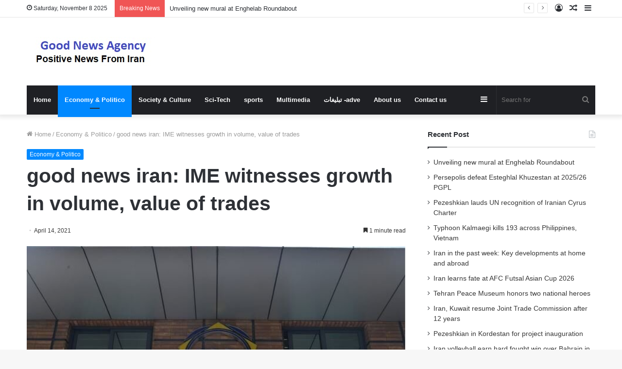

--- FILE ---
content_type: text/html; charset=UTF-8
request_url: https://goodnewsagency.ir/2082/good-news-iran-ime-witnesses-growth-in-volume-value-of-trades/
body_size: 13356
content:
<!DOCTYPE html><html
lang="en-US" class="" data-skin="light"><head><meta
charset="UTF-8" /><link
rel="profile" href="https://gmpg.org/xfn/11" /><title>good news iran: IME witnesses growth in volume, value of trades &#8211; good news agency</title><meta
name='robots' content='max-image-preview:large' /><style>img:is([sizes="auto" i],[sizes^="auto," i]){contain-intrinsic-size:3000px 1500px}</style><link
rel="alternate" type="application/rss+xml" title="good news agency &raquo; Feed" href="https://goodnewsagency.ir/feed/" /><link
rel="alternate" type="application/rss+xml" title="good news agency &raquo; Comments Feed" href="https://goodnewsagency.ir/comments/feed/" /><style type="text/css">:root{--main-nav-background:#1f2024;--main-nav-secondry-background:rgba(0,0,0,.2);--main-nav-primary-color:#08f;--main-nav-contrast-primary-color:#FFF;--main-nav-text-color:#FFF;--main-nav-secondry-text-color:rgba(225,255,255,.5);--main-nav-main-border-color:rgba(255,255,255,.07);--main-nav-secondry-border-color:rgba(255,255,255,.04)}</style><meta
name="viewport" content="width=device-width, initial-scale=1.0" /><style id="wpo-min-header-1" media="print">@media print{html,body{background-color:#fff;color:#000;margin:0;padding:0}img{max-width:100%;display:block}ul,ol,li{page-break-inside:avoid}h1,h2,h3,h4,h5,h6{page-break-after:avoid}table,tr,td{page-break-before:avoid}.single-post.sidebar-right .main-content,.single-post.sidebar-left .main-content{width:100%}.single-post .tie-row{border:0}.single-post .main-content{border:0;max-width:75%!important;margin:0 auto!important;float:none!important}.single-post #theme-header,.single-post .sidebar,.single-post #footer,.single-post .slider-area,.single-post .mobile-header-components,.single-post .share-buttons,.single-post #post-newsletter,.single-post .prev-next-post-nav,.single-post #related-posts,.single-post #respond,.single-post .tie-video .featured-area,.single-post figure a:after,.single-post .post-tags,.single-post #check-also-box,.single-post #go-to-content,.single-post #breadcrumb,.single-post .toggle-post-content,.single-post #add-comment-block,.single-post .about-author,.single-post #go-to-top,.single-post #reading-position-indicator{display:none!important}.single-post .thumb-overlay{padding:0}.single-post .tie-parallax [id^="jarallax-container-"]>div{position:absolute!important;margin-top:0!important;width:100%;height:100%}.post-has-toggle #the-post .entry{max-height:unset!important}.post-has-toggle #the-post .entry:before{display:none!important}.post-has-toggle #the-post .entry img[class*="wp-image-"]{opacity:1!important}.single-big-img .entry-header{background-color:#fff;color:#000;padding:20px;bottom:0}.single-big-img .entry-header .entry-sub-title,.single-big-img .entry-header .entry-title,.single-big-img .entry-header .post-meta,.single-big-img .entry-header .post-meta a:not(:hover){color:#000;text-shadow:unset}}.wf-active .logo-text,.wf-active h1,.wf-active h2,.wf-active h3,.wf-active h4,.wf-active h5,.wf-active h6,.wf-active .the-subtitle{font-family:'Poppins'}#top-nav .breaking-title{color:#FFF}#top-nav .breaking-title:before{background-color:#3498db}#top-nav .breaking-news-nav li:hover{background-color:#3498db;border-color:#3498db}</style><style id='wp-block-library-theme-inline-css' type='text/css'>.wp-block-audio :where(figcaption){color:#555;font-size:13px;text-align:center}.is-dark-theme .wp-block-audio :where(figcaption){color:#ffffffa6}.wp-block-audio{margin:0 0 1em}.wp-block-code{border:1px solid #ccc;border-radius:4px;font-family:Menlo,Consolas,monaco,monospace;padding:.8em 1em}.wp-block-embed :where(figcaption){color:#555;font-size:13px;text-align:center}.is-dark-theme .wp-block-embed :where(figcaption){color:#ffffffa6}.wp-block-embed{margin:0 0 1em}.blocks-gallery-caption{color:#555;font-size:13px;text-align:center}.is-dark-theme .blocks-gallery-caption{color:#ffffffa6}:root :where(.wp-block-image figcaption){color:#555;font-size:13px;text-align:center}.is-dark-theme :root :where(.wp-block-image figcaption){color:#ffffffa6}.wp-block-image{margin:0 0 1em}.wp-block-pullquote{border-bottom:4px solid;border-top:4px solid;color:currentColor;margin-bottom:1.75em}.wp-block-pullquote cite,.wp-block-pullquote footer,.wp-block-pullquote__citation{color:currentColor;font-size:.8125em;font-style:normal;text-transform:uppercase}.wp-block-quote{border-left:.25em solid;margin:0 0 1.75em;padding-left:1em}.wp-block-quote cite,.wp-block-quote footer{color:currentColor;font-size:.8125em;font-style:normal;position:relative}.wp-block-quote:where(.has-text-align-right){border-left:none;border-right:.25em solid;padding-left:0;padding-right:1em}.wp-block-quote:where(.has-text-align-center){border:none;padding-left:0}.wp-block-quote.is-large,.wp-block-quote.is-style-large,.wp-block-quote:where(.is-style-plain){border:none}.wp-block-search .wp-block-search__label{font-weight:700}.wp-block-search__button{border:1px solid #ccc;padding:.375em .625em}:where(.wp-block-group.has-background){padding:1.25em 2.375em}.wp-block-separator.has-css-opacity{opacity:.4}.wp-block-separator{border:none;border-bottom:2px solid;margin-left:auto;margin-right:auto}.wp-block-separator.has-alpha-channel-opacity{opacity:1}.wp-block-separator:not(.is-style-wide):not(.is-style-dots){width:100px}.wp-block-separator.has-background:not(.is-style-dots){border-bottom:none;height:1px}.wp-block-separator.has-background:not(.is-style-wide):not(.is-style-dots){height:2px}.wp-block-table{margin:0 0 1em}.wp-block-table td,.wp-block-table th{word-break:normal}.wp-block-table :where(figcaption){color:#555;font-size:13px;text-align:center}.is-dark-theme .wp-block-table :where(figcaption){color:#ffffffa6}.wp-block-video :where(figcaption){color:#555;font-size:13px;text-align:center}.is-dark-theme .wp-block-video :where(figcaption){color:#ffffffa6}.wp-block-video{margin:0 0 1em}:root :where(.wp-block-template-part.has-background){margin-bottom:0;margin-top:0;padding:1.25em 2.375em}</style><style id='classic-theme-styles-inline-css' type='text/css'>
/*! This file is auto-generated */
.wp-block-button__link{color:#fff;background-color:#32373c;border-radius:9999px;box-shadow:none;text-decoration:none;padding:calc(.667em + 2px) calc(1.333em + 2px);font-size:1.125em}.wp-block-file__button{background:#32373c;color:#fff;text-decoration:none}</style><style id='global-styles-inline-css' type='text/css'>:root{--wp--preset--aspect-ratio--square:1;--wp--preset--aspect-ratio--4-3:4/3;--wp--preset--aspect-ratio--3-4:3/4;--wp--preset--aspect-ratio--3-2:3/2;--wp--preset--aspect-ratio--2-3:2/3;--wp--preset--aspect-ratio--16-9:16/9;--wp--preset--aspect-ratio--9-16:9/16;--wp--preset--color--black:#000000;--wp--preset--color--cyan-bluish-gray:#abb8c3;--wp--preset--color--white:#ffffff;--wp--preset--color--pale-pink:#f78da7;--wp--preset--color--vivid-red:#cf2e2e;--wp--preset--color--luminous-vivid-orange:#ff6900;--wp--preset--color--luminous-vivid-amber:#fcb900;--wp--preset--color--light-green-cyan:#7bdcb5;--wp--preset--color--vivid-green-cyan:#00d084;--wp--preset--color--pale-cyan-blue:#8ed1fc;--wp--preset--color--vivid-cyan-blue:#0693e3;--wp--preset--color--vivid-purple:#9b51e0;--wp--preset--gradient--vivid-cyan-blue-to-vivid-purple:linear-gradient(135deg,rgba(6,147,227,1) 0%,rgb(155,81,224) 100%);--wp--preset--gradient--light-green-cyan-to-vivid-green-cyan:linear-gradient(135deg,rgb(122,220,180) 0%,rgb(0,208,130) 100%);--wp--preset--gradient--luminous-vivid-amber-to-luminous-vivid-orange:linear-gradient(135deg,rgba(252,185,0,1) 0%,rgba(255,105,0,1) 100%);--wp--preset--gradient--luminous-vivid-orange-to-vivid-red:linear-gradient(135deg,rgba(255,105,0,1) 0%,rgb(207,46,46) 100%);--wp--preset--gradient--very-light-gray-to-cyan-bluish-gray:linear-gradient(135deg,rgb(238,238,238) 0%,rgb(169,184,195) 100%);--wp--preset--gradient--cool-to-warm-spectrum:linear-gradient(135deg,rgb(74,234,220) 0%,rgb(151,120,209) 20%,rgb(207,42,186) 40%,rgb(238,44,130) 60%,rgb(251,105,98) 80%,rgb(254,248,76) 100%);--wp--preset--gradient--blush-light-purple:linear-gradient(135deg,rgb(255,206,236) 0%,rgb(152,150,240) 100%);--wp--preset--gradient--blush-bordeaux:linear-gradient(135deg,rgb(254,205,165) 0%,rgb(254,45,45) 50%,rgb(107,0,62) 100%);--wp--preset--gradient--luminous-dusk:linear-gradient(135deg,rgb(255,203,112) 0%,rgb(199,81,192) 50%,rgb(65,88,208) 100%);--wp--preset--gradient--pale-ocean:linear-gradient(135deg,rgb(255,245,203) 0%,rgb(182,227,212) 50%,rgb(51,167,181) 100%);--wp--preset--gradient--electric-grass:linear-gradient(135deg,rgb(202,248,128) 0%,rgb(113,206,126) 100%);--wp--preset--gradient--midnight:linear-gradient(135deg,rgb(2,3,129) 0%,rgb(40,116,252) 100%);--wp--preset--font-size--small:13px;--wp--preset--font-size--medium:20px;--wp--preset--font-size--large:36px;--wp--preset--font-size--x-large:42px;--wp--preset--spacing--20:0.44rem;--wp--preset--spacing--30:0.67rem;--wp--preset--spacing--40:1rem;--wp--preset--spacing--50:1.5rem;--wp--preset--spacing--60:2.25rem;--wp--preset--spacing--70:3.38rem;--wp--preset--spacing--80:5.06rem;--wp--preset--shadow--natural:6px 6px 9px rgba(0, 0, 0, 0.2);--wp--preset--shadow--deep:12px 12px 50px rgba(0, 0, 0, 0.4);--wp--preset--shadow--sharp:6px 6px 0px rgba(0, 0, 0, 0.2);--wp--preset--shadow--outlined:6px 6px 0px -3px rgba(255, 255, 255, 1), 6px 6px rgba(0, 0, 0, 1);--wp--preset--shadow--crisp:6px 6px 0px rgba(0, 0, 0, 1)}:where(.is-layout-flex){gap:.5em}:where(.is-layout-grid){gap:.5em}body .is-layout-flex{display:flex}.is-layout-flex{flex-wrap:wrap;align-items:center}.is-layout-flex>:is(*,div){margin:0}body .is-layout-grid{display:grid}.is-layout-grid>:is(*,div){margin:0}:where(.wp-block-columns.is-layout-flex){gap:2em}:where(.wp-block-columns.is-layout-grid){gap:2em}:where(.wp-block-post-template.is-layout-flex){gap:1.25em}:where(.wp-block-post-template.is-layout-grid){gap:1.25em}.has-black-color{color:var(--wp--preset--color--black)!important}.has-cyan-bluish-gray-color{color:var(--wp--preset--color--cyan-bluish-gray)!important}.has-white-color{color:var(--wp--preset--color--white)!important}.has-pale-pink-color{color:var(--wp--preset--color--pale-pink)!important}.has-vivid-red-color{color:var(--wp--preset--color--vivid-red)!important}.has-luminous-vivid-orange-color{color:var(--wp--preset--color--luminous-vivid-orange)!important}.has-luminous-vivid-amber-color{color:var(--wp--preset--color--luminous-vivid-amber)!important}.has-light-green-cyan-color{color:var(--wp--preset--color--light-green-cyan)!important}.has-vivid-green-cyan-color{color:var(--wp--preset--color--vivid-green-cyan)!important}.has-pale-cyan-blue-color{color:var(--wp--preset--color--pale-cyan-blue)!important}.has-vivid-cyan-blue-color{color:var(--wp--preset--color--vivid-cyan-blue)!important}.has-vivid-purple-color{color:var(--wp--preset--color--vivid-purple)!important}.has-black-background-color{background-color:var(--wp--preset--color--black)!important}.has-cyan-bluish-gray-background-color{background-color:var(--wp--preset--color--cyan-bluish-gray)!important}.has-white-background-color{background-color:var(--wp--preset--color--white)!important}.has-pale-pink-background-color{background-color:var(--wp--preset--color--pale-pink)!important}.has-vivid-red-background-color{background-color:var(--wp--preset--color--vivid-red)!important}.has-luminous-vivid-orange-background-color{background-color:var(--wp--preset--color--luminous-vivid-orange)!important}.has-luminous-vivid-amber-background-color{background-color:var(--wp--preset--color--luminous-vivid-amber)!important}.has-light-green-cyan-background-color{background-color:var(--wp--preset--color--light-green-cyan)!important}.has-vivid-green-cyan-background-color{background-color:var(--wp--preset--color--vivid-green-cyan)!important}.has-pale-cyan-blue-background-color{background-color:var(--wp--preset--color--pale-cyan-blue)!important}.has-vivid-cyan-blue-background-color{background-color:var(--wp--preset--color--vivid-cyan-blue)!important}.has-vivid-purple-background-color{background-color:var(--wp--preset--color--vivid-purple)!important}.has-black-border-color{border-color:var(--wp--preset--color--black)!important}.has-cyan-bluish-gray-border-color{border-color:var(--wp--preset--color--cyan-bluish-gray)!important}.has-white-border-color{border-color:var(--wp--preset--color--white)!important}.has-pale-pink-border-color{border-color:var(--wp--preset--color--pale-pink)!important}.has-vivid-red-border-color{border-color:var(--wp--preset--color--vivid-red)!important}.has-luminous-vivid-orange-border-color{border-color:var(--wp--preset--color--luminous-vivid-orange)!important}.has-luminous-vivid-amber-border-color{border-color:var(--wp--preset--color--luminous-vivid-amber)!important}.has-light-green-cyan-border-color{border-color:var(--wp--preset--color--light-green-cyan)!important}.has-vivid-green-cyan-border-color{border-color:var(--wp--preset--color--vivid-green-cyan)!important}.has-pale-cyan-blue-border-color{border-color:var(--wp--preset--color--pale-cyan-blue)!important}.has-vivid-cyan-blue-border-color{border-color:var(--wp--preset--color--vivid-cyan-blue)!important}.has-vivid-purple-border-color{border-color:var(--wp--preset--color--vivid-purple)!important}.has-vivid-cyan-blue-to-vivid-purple-gradient-background{background:var(--wp--preset--gradient--vivid-cyan-blue-to-vivid-purple)!important}.has-light-green-cyan-to-vivid-green-cyan-gradient-background{background:var(--wp--preset--gradient--light-green-cyan-to-vivid-green-cyan)!important}.has-luminous-vivid-amber-to-luminous-vivid-orange-gradient-background{background:var(--wp--preset--gradient--luminous-vivid-amber-to-luminous-vivid-orange)!important}.has-luminous-vivid-orange-to-vivid-red-gradient-background{background:var(--wp--preset--gradient--luminous-vivid-orange-to-vivid-red)!important}.has-very-light-gray-to-cyan-bluish-gray-gradient-background{background:var(--wp--preset--gradient--very-light-gray-to-cyan-bluish-gray)!important}.has-cool-to-warm-spectrum-gradient-background{background:var(--wp--preset--gradient--cool-to-warm-spectrum)!important}.has-blush-light-purple-gradient-background{background:var(--wp--preset--gradient--blush-light-purple)!important}.has-blush-bordeaux-gradient-background{background:var(--wp--preset--gradient--blush-bordeaux)!important}.has-luminous-dusk-gradient-background{background:var(--wp--preset--gradient--luminous-dusk)!important}.has-pale-ocean-gradient-background{background:var(--wp--preset--gradient--pale-ocean)!important}.has-electric-grass-gradient-background{background:var(--wp--preset--gradient--electric-grass)!important}.has-midnight-gradient-background{background:var(--wp--preset--gradient--midnight)!important}.has-small-font-size{font-size:var(--wp--preset--font-size--small)!important}.has-medium-font-size{font-size:var(--wp--preset--font-size--medium)!important}.has-large-font-size{font-size:var(--wp--preset--font-size--large)!important}.has-x-large-font-size{font-size:var(--wp--preset--font-size--x-large)!important}:where(.wp-block-post-template.is-layout-flex){gap:1.25em}:where(.wp-block-post-template.is-layout-grid){gap:1.25em}:where(.wp-block-columns.is-layout-flex){gap:2em}:where(.wp-block-columns.is-layout-grid){gap:2em}:root :where(.wp-block-pullquote){font-size:1.5em;line-height:1.6}</style><link
rel='stylesheet' id='wpo_min-header-0-css' href='https://goodnewsagency.ir/wp-content/cache/wpo-minify/1753872109/assets/wpo-minify-header-2aa741f0.min.css' type='text/css' media='all' /> <script type="text/javascript" src="https://goodnewsagency.ir/wp-content/cache/wpo-minify/1753872109/assets/wpo-minify-header-a86f1289.min.js" id="wpo_min-header-0-js"></script> <link
rel="https://api.w.org/" href="https://goodnewsagency.ir/wp-json/" /><link
rel="alternate" title="JSON" type="application/json" href="https://goodnewsagency.ir/wp-json/wp/v2/posts/2082" /><link
rel="EditURI" type="application/rsd+xml" title="RSD" href="https://goodnewsagency.ir/xmlrpc.php?rsd" /><link
rel='shortlink' href='https://goodnewsagency.ir/?p=2082' /><link
rel="alternate" title="oEmbed (JSON)" type="application/json+oembed" href="https://goodnewsagency.ir/wp-json/oembed/1.0/embed?url=https%3A%2F%2Fgoodnewsagency.ir%2F2082%2Fgood-news-iran-ime-witnesses-growth-in-volume-value-of-trades%2F" /><link
rel="alternate" title="oEmbed (XML)" type="text/xml+oembed" href="https://goodnewsagency.ir/wp-json/oembed/1.0/embed?url=https%3A%2F%2Fgoodnewsagency.ir%2F2082%2Fgood-news-iran-ime-witnesses-growth-in-volume-value-of-trades%2F&#038;format=xml" /><meta
http-equiv="X-UA-Compatible" content="IE=edge"> <script async src="https://www.googletagmanager.com/gtag/js?id=G-SPM1LFWDH0"></script> <script>window.dataLayer=window.dataLayer||[];function gtag(){dataLayer.push(arguments)}
gtag('js',new Date());gtag('config','G-SPM1LFWDH0')</script> <link
rel="icon" href="https://goodnewsagency.ir/wp-content/uploads/2023/10/بارگیری-5.jpeg" sizes="32x32" /><link
rel="icon" href="https://goodnewsagency.ir/wp-content/uploads/2023/10/بارگیری-5.jpeg" sizes="192x192" /><link
rel="apple-touch-icon" href="https://goodnewsagency.ir/wp-content/uploads/2023/10/بارگیری-5.jpeg" /><meta
name="msapplication-TileImage" content="https://goodnewsagency.ir/wp-content/uploads/2023/10/بارگیری-5.jpeg" /></head><body
id="tie-body" class="wp-singular post-template-default single single-post postid-2082 single-format-standard wp-theme-jannah wrapper-has-shadow block-head-1 magazine2 is-thumb-overlay-disabled is-desktop is-header-layout-3 sidebar-right has-sidebar post-layout-1 narrow-title-narrow-media has-mobile-share hide_share_post_top hide_share_post_bottom hide_post_authorbio"><div
class="background-overlay"><div
id="tie-container" class="site tie-container"><div
id="tie-wrapper"><header
id="theme-header" class="theme-header header-layout-3 main-nav-dark main-nav-default-dark main-nav-below main-nav-boxed no-stream-item top-nav-active top-nav-light top-nav-default-light top-nav-above has-shadow has-normal-width-logo mobile-header-default mobile-components-row"><nav
id="top-nav"  class="has-date-breaking-components top-nav header-nav has-breaking-news" aria-label="Secondary Navigation"><div
class="container"><div
class="topbar-wrapper"><div
class="topbar-today-date tie-icon">
Saturday, November 8 2025</div><div
class="tie-alignleft"><div
class="breaking controls-is-active"><span
class="breaking-title">
<span
class="tie-icon-bolt breaking-icon" aria-hidden="true"></span>
<span
class="breaking-title-text">Breaking News</span>
</span><ul
id="breaking-news-in-header" class="breaking-news" data-type="reveal" data-arrows="true"><li
class="news-item">
<a
href="https://goodnewsagency.ir/88901/unveiling-new-mural-at-enghelab-roundabout/">Unveiling new mural at Enghelab Roundabout</a></li><li
class="news-item">
<a
href="https://goodnewsagency.ir/88898/persepolis-defeat-esteghlal-khuzestan-at-2025-26-pgpl/">Persepolis defeat Esteghlal Khuzestan at 2025/26 PGPL</a></li><li
class="news-item">
<a
href="https://goodnewsagency.ir/88895/pezeshkian-lauds-un-recognition-of-iranian-cyrus-charter/">Pezeshkian lauds UN recognition of Iranian Cyrus Charter</a></li><li
class="news-item">
<a
href="https://goodnewsagency.ir/88892/typhoon-kalmaegi-kills-193-across-philippines-vietnam/">Typhoon Kalmaegi kills 193 across Philippines, Vietnam</a></li><li
class="news-item">
<a
href="https://goodnewsagency.ir/88889/iran-in-the-past-week-key-developments-at-home-and-abroad/">Iran in the past week: Key developments at home and abroad</a></li><li
class="news-item">
<a
href="https://goodnewsagency.ir/88886/iran-learns-fate-at-afc-futsal-asian-cup-2026/">Iran learns fate at AFC Futsal Asian Cup 2026</a></li><li
class="news-item">
<a
href="https://goodnewsagency.ir/88883/tehran-peace-museum-honors-two-national-heroes/">Tehran Peace Museum honors two national heroes</a></li><li
class="news-item">
<a
href="https://goodnewsagency.ir/88880/iran-kuwait-resume-joint-trade-commission-after-12-years/">Iran, Kuwait resume Joint Trade Commission after 12 years</a></li><li
class="news-item">
<a
href="https://goodnewsagency.ir/88877/pezeshkian-in-kordestan-for-project-inauguration/">Pezeshkian in Kordestan for project inauguration</a></li><li
class="news-item">
<a
href="https://goodnewsagency.ir/88874/iran-volleyball-earn-hard-fought-win-over-bahrain-in-isg/">Iran volleyball earn hard fought win over Bahrain in ISG</a></li></ul></div></div><div
class="tie-alignright"><ul
class="components"><li
class="side-aside-nav-icon menu-item custom-menu-link">
<a
href="#">
<span
class="tie-icon-navicon" aria-hidden="true"></span>
<span
class="screen-reader-text">Sidebar</span>
</a></li><li
class="random-post-icon menu-item custom-menu-link">
<a
href="/2082/good-news-iran-ime-witnesses-growth-in-volume-value-of-trades/?random-post=1" class="random-post" title="Random Article" rel="nofollow">
<span
class="tie-icon-random" aria-hidden="true"></span>
<span
class="screen-reader-text">Random Article</span>
</a></li><li
class=" popup-login-icon menu-item custom-menu-link">
<a
href="#" class="lgoin-btn tie-popup-trigger">
<span
class="tie-icon-author" aria-hidden="true"></span>
<span
class="screen-reader-text">Log In</span>			</a></li></ul></div></div></div></nav><div
class="container header-container"><div
class="tie-row logo-row"><div
class="logo-wrapper"><div
class="tie-col-md-4 logo-container clearfix"><div
id="mobile-header-components-area_1" class="mobile-header-components"><ul
class="components"><li
class="mobile-component_menu custom-menu-link"><a
href="#" id="mobile-menu-icon" class=""><span
class="tie-mobile-menu-icon nav-icon is-layout-1"></span><span
class="screen-reader-text">Menu</span></a></li></ul></div><div
id="logo" class="image-logo" >
<a
title="good news agency" href="https://goodnewsagency.ir/">
<picture
class="tie-logo-default tie-logo-picture">
<source
class="tie-logo-source-default tie-logo-source" srcset="https://goodnewsagency.ir/wp-content/uploads/2021/03/good-news-agency.jpg">
<img
class="tie-logo-img-default tie-logo-img" src="https://goodnewsagency.ir/wp-content/uploads/2021/03/good-news-agency.jpg" alt="good news agency" width="279" height="60" style="max-height:60px; width: auto;" />
</picture>
</a></div><div
id="mobile-header-components-area_2" class="mobile-header-components"><ul
class="components"><li
class="mobile-component_search custom-menu-link">
<a
href="#" class="tie-search-trigger-mobile">
<span
class="tie-icon-search tie-search-icon" aria-hidden="true"></span>
<span
class="screen-reader-text">Search for</span>
</a></li></ul></div></div></div></div></div><div
class="main-nav-wrapper"><nav
id="main-nav" data-skin="search-in-main-nav" class="main-nav header-nav live-search-parent"  aria-label="Primary Navigation"><div
class="container"><div
class="main-menu-wrapper"><div
id="menu-components-wrap"><div
class="main-menu main-menu-wrap tie-alignleft"><div
id="main-nav-menu" class="main-menu header-menu"><ul
id="menu-main-menu" class="menu"><li
id="menu-item-13" class="menu-item menu-item-type-custom menu-item-object-custom menu-item-home menu-item-13"><a
href="https://goodnewsagency.ir/">Home</a></li><li
id="menu-item-8" class="menu-item menu-item-type-taxonomy menu-item-object-category current-post-ancestor current-menu-parent current-post-parent menu-item-8 tie-current-menu"><a
href="https://goodnewsagency.ir/category/economy-politico/">Economy &amp; Politico</a></li><li
id="menu-item-11" class="menu-item menu-item-type-taxonomy menu-item-object-category menu-item-11"><a
href="https://goodnewsagency.ir/category/society-culture/">Society &amp; Culture</a></li><li
id="menu-item-10" class="menu-item menu-item-type-taxonomy menu-item-object-category menu-item-10"><a
href="https://goodnewsagency.ir/category/sci-tech/">Sci-Tech</a></li><li
id="menu-item-12" class="menu-item menu-item-type-taxonomy menu-item-object-category menu-item-12"><a
href="https://goodnewsagency.ir/category/sports/">sports</a></li><li
id="menu-item-438" class="menu-item menu-item-type-taxonomy menu-item-object-category menu-item-438"><a
href="https://goodnewsagency.ir/category/multimedia/">Multimedia</a></li><li
id="menu-item-86274" class="menu-item menu-item-type-post_type menu-item-object-page menu-item-86274"><a
href="https://goodnewsagency.ir/%d8%aa%d8%a8%d9%84%db%8c%d8%ba%d8%a7%d8%aa-adve/">تبلیغات -adve</a></li><li
id="menu-item-161" class="menu-item menu-item-type-post_type menu-item-object-page menu-item-161"><a
href="https://goodnewsagency.ir/about-us/">About us</a></li><li
id="menu-item-160" class="menu-item menu-item-type-post_type menu-item-object-page menu-item-160"><a
href="https://goodnewsagency.ir/contact-us/">Contact us</a></li></ul></div></div><ul
class="components"><li
class="search-bar menu-item custom-menu-link" aria-label="Search"><form
method="get" id="search" action="https://goodnewsagency.ir/">
<input
id="search-input" class="is-ajax-search"  inputmode="search" type="text" name="s" title="Search for" placeholder="Search for" />
<button
id="search-submit" type="submit">
<span
class="tie-icon-search tie-search-icon" aria-hidden="true"></span>
<span
class="screen-reader-text">Search for</span>
</button></form></li><li
class="side-aside-nav-icon menu-item custom-menu-link">
<a
href="#">
<span
class="tie-icon-navicon" aria-hidden="true"></span>
<span
class="screen-reader-text">Sidebar</span>
</a></li></ul></div></div></div></nav></div></header><div
id="content" class="site-content container"><div
id="main-content-row" class="tie-row main-content-row"><div
class="main-content tie-col-md-8 tie-col-xs-12" role="main"><article
id="the-post" class="container-wrapper post-content tie-standard"><header
class="entry-header-outer"><nav
id="breadcrumb"><a
href="https://goodnewsagency.ir/"><span
class="tie-icon-home" aria-hidden="true"></span> Home</a><em
class="delimiter">/</em><a
href="https://goodnewsagency.ir/category/economy-politico/">Economy &amp; Politico</a><em
class="delimiter">/</em><span
class="current">good news iran: IME witnesses growth in volume, value of trades</span></nav><script type="application/ld+json">{"@context":"http:\/\/schema.org","@type":"BreadcrumbList","@id":"#Breadcrumb","itemListElement":[{"@type":"ListItem","position":1,"item":{"name":"Home","@id":"https:\/\/goodnewsagency.ir\/"}},{"@type":"ListItem","position":2,"item":{"name":"Economy &amp; Politico","@id":"https:\/\/goodnewsagency.ir\/category\/economy-politico\/"}}]}</script> <div
class="entry-header"><span
class="post-cat-wrap"><a
class="post-cat tie-cat-3" href="https://goodnewsagency.ir/category/economy-politico/">Economy &amp; Politico</a></span><h1 class="post-title entry-title">
good news iran: IME witnesses growth in volume, value of trades</h1><div
class="single-post-meta post-meta clearfix"><span
class="date meta-item tie-icon">April 14, 2021</span><div
class="tie-alignright"><span
class="meta-reading-time meta-item"><span
class="tie-icon-bookmark" aria-hidden="true"></span> 1 minute read</span></div></div></div></header><div
class="featured-area"><div
class="featured-area-inner"><figure
class="single-featured-image"><img
width="641" height="417" src="[data-uri]" class="attachment-jannah-image-post size-jannah-image-post wp-post-image lazyload" alt="" data-main-img="1" decoding="async" fetchpriority="high" data-src="https://goodnewsagency.ir/wp-content/uploads/2021/04/good-news-iran-IME-witnesses-growth-in-volume-value-of.jpg"></figure></div></div><div
class="entry-content entry clearfix"><p></p><p
itemprop="description">Tehran (ISNA) &#8211; Within the week ending on April 9th, 2021, the IME witnessed trade of 745,073 tonnes of commodities with a total trading value of more than 443 million USD, showing 102 and 109 percent of growth in volume and value of trades respectively.</p><div
itemprop="articleBody"><p
dir="ltr">According to a report by the IME&#8217;s international affairs and PR, the exchange sold on its mineral and industrial trading floor, 334,819 tonnes of various commodities valued at almost 219 million USD.</p><p
dir="ltr">Commodities traded on this floor included 329,239 tonnes of steel, 4,680 tonnes of copper, 685 tonnes of aluminum, 120 tonnes of molybdenum concentrate and 100 tonnes of lead.</p><p
dir="ltr">Another trading floor of the IME was the oil and petrochemical which saw trade of 408,779 tonnes of commodities on both its domestic and export pits worth more than 201 million USD.</p><p
dir="ltr">On this floor the IME&#8217;s customers purchased 217,000 tonnes of vacuum bottom, 68,103 tonnes of bitumen, 57,546 tonnes of polymeric products, 26,420 tonnes of chemicals, 33,200 tonnes of lube cut, 3,293 tonnes of base oil, 50 tonnes of argon, 250 tonnes of insulation rolls and 1,275 tonnes of sulfur.</p><p
dir="ltr">Based on this report, the IME also traded on its agricultural trading floor 2,500 kg of saffron.</p><p
dir="ltr">Moreover, the exchange traded 1,473 tonnes of commodities on its side market.</p><p
dir="ltr">End Item</p></p></div><p>source:  en.isna.ir</p></div><div
id="post-extra-info"><div
class="theiaStickySidebar"><div
class="single-post-meta post-meta clearfix"><span
class="date meta-item tie-icon">April 14, 2021</span><div
class="tie-alignright"><span
class="meta-reading-time meta-item"><span
class="tie-icon-bookmark" aria-hidden="true"></span> 1 minute read</span></div></div></div></div><div
class="clearfix"></div> <script id="tie-schema-json" type="application/ld+json">{"@context":"http:\/\/schema.org","@type":"Article","dateCreated":"2021-04-14T15:09:04+04:30","datePublished":"2021-04-14T15:09:04+04:30","dateModified":"2021-04-14T15:13:14+04:30","headline":"good news iran: IME witnesses growth in volume, value of trades","name":"good news iran: IME witnesses growth in volume, value of trades","keywords":"goid news agency,good iran news,good news,good news iran,goodnewsagency,IME","url":"https:\/\/goodnewsagency.ir\/2082\/good-news-iran-ime-witnesses-growth-in-volume-value-of-trades\/","description":"Tehran (ISNA) - Within the week ending on April 9th, 2021, the IME witnessed trade of 745,073 tonnes of commodities with a total trading value of more than 443 million USD, showing 102 and 109 percent","copyrightYear":"2021","articleSection":"Economy &amp; Politico","articleBody":"Tehran (ISNA) - Within the week ending on April 9th, 2021, the IME witnessed trade of 745,073 tonnes of commodities with a total trading value of more than 443 million USD, showing 102 and 109 percent of growth in volume and value of trades respectively.\n                                 \n \nAccording to a report by the IME's international affairs and PR, the exchange sold on its mineral and industrial trading floor, 334,819 tonnes of various commodities valued at almost 219 million USD. \nCommodities traded on this floor included 329,239 tonnes of steel, 4,680 tonnes of copper, 685 tonnes of aluminum, 120 tonnes of molybdenum concentrate and 100 tonnes of lead. \nAnother trading floor of the IME was the oil and petrochemical which saw trade of 408,779 tonnes of commodities on both its domestic and export pits worth more than 201 million USD. \nOn this floor the IME's customers purchased 217,000 tonnes of vacuum bottom, 68,103 tonnes of bitumen, 57,546 tonnes of polymeric products, 26,420 tonnes of chemicals, 33,200 tonnes of lube cut, 3,293 tonnes of base oil, 50 tonnes of argon, 250 tonnes of insulation rolls and 1,275 tonnes of sulfur. \nBased on this report, the IME also traded on its agricultural trading floor 2,500 kg of saffron. \nMoreover, the exchange traded 1,473 tonnes of commodities on its side market. \nEnd Item\n                            \r\nsource:  en.isna.ir\r\n \r\n","publisher":{"@id":"#Publisher","@type":"Organization","name":"good news agency","logo":{"@type":"ImageObject","url":"https:\/\/goodnewsagency.ir\/wp-content\/uploads\/2021\/03\/good-news-agency.jpg"}},"sourceOrganization":{"@id":"#Publisher"},"copyrightHolder":{"@id":"#Publisher"},"mainEntityOfPage":{"@type":"WebPage","@id":"https:\/\/goodnewsagency.ir\/2082\/good-news-iran-ime-witnesses-growth-in-volume-value-of-trades\/","breadcrumb":{"@id":"#Breadcrumb"}},"author":{"@type":"Person","name":"goodnews","url":"https:\/\/goodnewsagency.ir\/author\/goodnews\/"},"image":{"@type":"ImageObject","url":"https:\/\/goodnewsagency.ir\/wp-content\/uploads\/2021\/04\/good-news-iran-IME-witnesses-growth-in-volume-value-of.jpg","width":1200,"height":417}}</script> <div
id="share-buttons-bottom" class="share-buttons share-buttons-bottom"><div
class="share-links ">
<a
href="https://www.facebook.com/sharer.php?u=https://goodnewsagency.ir/2082/good-news-iran-ime-witnesses-growth-in-volume-value-of-trades/" rel="external noopener nofollow" title="Facebook" target="_blank" class="facebook-share-btn  large-share-button" data-raw="https://www.facebook.com/sharer.php?u={post_link}">
<span
class="share-btn-icon tie-icon-facebook"></span> <span
class="social-text">Facebook</span>
</a>
<a
href="https://twitter.com/intent/tweet?text=good%20news%20iran%3A%20IME%20witnesses%20growth%20in%20volume%2C%20value%20of%20trades&#038;url=https://goodnewsagency.ir/2082/good-news-iran-ime-witnesses-growth-in-volume-value-of-trades/" rel="external noopener nofollow" title="Twitter" target="_blank" class="twitter-share-btn  large-share-button" data-raw="https://twitter.com/intent/tweet?text={post_title}&amp;url={post_link}">
<span
class="share-btn-icon tie-icon-twitter"></span> <span
class="social-text">Twitter</span>
</a>
<a
href="https://www.linkedin.com/shareArticle?mini=true&#038;url=https://goodnewsagency.ir/2082/good-news-iran-ime-witnesses-growth-in-volume-value-of-trades/&#038;title=good%20news%20iran%3A%20IME%20witnesses%20growth%20in%20volume%2C%20value%20of%20trades" rel="external noopener nofollow" title="LinkedIn" target="_blank" class="linkedin-share-btn " data-raw="https://www.linkedin.com/shareArticle?mini=true&amp;url={post_full_link}&amp;title={post_title}">
<span
class="share-btn-icon tie-icon-linkedin"></span> <span
class="screen-reader-text">LinkedIn</span>
</a>
<a
href="https://www.tumblr.com/share/link?url=https://goodnewsagency.ir/2082/good-news-iran-ime-witnesses-growth-in-volume-value-of-trades/&#038;name=good%20news%20iran%3A%20IME%20witnesses%20growth%20in%20volume%2C%20value%20of%20trades" rel="external noopener nofollow" title="Tumblr" target="_blank" class="tumblr-share-btn " data-raw="https://www.tumblr.com/share/link?url={post_link}&amp;name={post_title}">
<span
class="share-btn-icon tie-icon-tumblr"></span> <span
class="screen-reader-text">Tumblr</span>
</a>
<a
href="https://pinterest.com/pin/create/button/?url=https://goodnewsagency.ir/2082/good-news-iran-ime-witnesses-growth-in-volume-value-of-trades/&#038;description=good%20news%20iran%3A%20IME%20witnesses%20growth%20in%20volume%2C%20value%20of%20trades&#038;media=https://goodnewsagency.ir/wp-content/uploads/2021/04/good-news-iran-IME-witnesses-growth-in-volume-value-of.jpg" rel="external noopener nofollow" title="Pinterest" target="_blank" class="pinterest-share-btn " data-raw="https://pinterest.com/pin/create/button/?url={post_link}&amp;description={post_title}&amp;media={post_img}">
<span
class="share-btn-icon tie-icon-pinterest"></span> <span
class="screen-reader-text">Pinterest</span>
</a>
<a
href="https://reddit.com/submit?url=https://goodnewsagency.ir/2082/good-news-iran-ime-witnesses-growth-in-volume-value-of-trades/&#038;title=good%20news%20iran%3A%20IME%20witnesses%20growth%20in%20volume%2C%20value%20of%20trades" rel="external noopener nofollow" title="Reddit" target="_blank" class="reddit-share-btn " data-raw="https://reddit.com/submit?url={post_link}&amp;title={post_title}">
<span
class="share-btn-icon tie-icon-reddit"></span> <span
class="screen-reader-text">Reddit</span>
</a>
<a
href="https://vk.com/share.php?url=https://goodnewsagency.ir/2082/good-news-iran-ime-witnesses-growth-in-volume-value-of-trades/" rel="external noopener nofollow" title="VKontakte" target="_blank" class="vk-share-btn " data-raw="https://vk.com/share.php?url={post_link}">
<span
class="share-btn-icon tie-icon-vk"></span> <span
class="screen-reader-text">VKontakte</span>
</a>
<a
href="mailto:?subject=good%20news%20iran%3A%20IME%20witnesses%20growth%20in%20volume%2C%20value%20of%20trades&#038;body=https://goodnewsagency.ir/2082/good-news-iran-ime-witnesses-growth-in-volume-value-of-trades/" rel="external noopener nofollow" title="Share via Email" target="_blank" class="email-share-btn " data-raw="mailto:?subject={post_title}&amp;body={post_link}">
<span
class="share-btn-icon tie-icon-envelope"></span> <span
class="screen-reader-text">Share via Email</span>
</a>
<a
href="#" rel="external noopener nofollow" title="Print" target="_blank" class="print-share-btn " data-raw="#">
<span
class="share-btn-icon tie-icon-print"></span> <span
class="screen-reader-text">Print</span>
</a></div></div></article><div
class="post-components"><div
id="related-posts" class="container-wrapper has-extra-post"><div
class="mag-box-title the-global-title"><h3>Related Articles</h3></div><div
class="related-posts-list"><div
class="related-item tie-standard">
<a
aria-label="Iran beat Uganda at 2023 Junior Kabaddi World Championship" href="https://goodnewsagency.ir/69057/iran-beat-uganda-at-2023-junior-kabaddi-world-championship/" class="post-thumb"><img
width="330" height="220" src="[data-uri]" class="attachment-jannah-image-large size-jannah-image-large wp-post-image lazyload" alt="" decoding="async" data-src="https://goodnewsagency.ir/wp-content/uploads/2023/03/Iran-beat-Uganda-at-2023-Junior-Kabaddi-World-Championship.jpg"></a><h3 class="post-title"><a
href="https://goodnewsagency.ir/69057/iran-beat-uganda-at-2023-junior-kabaddi-world-championship/">Iran beat Uganda at 2023 Junior Kabaddi World Championship</a></h3><div
class="post-meta clearfix"><span
class="date meta-item tie-icon">March 2, 2023</span></div></div><div
class="related-item tie-standard">
<a
aria-label="Iran&#8217;s toy exports stand at $20m in FY 2022-23" href="https://goodnewsagency.ir/74070/irans-toy-exports-stand-at-20m-in-fy-2022-23/" class="post-thumb"><img
width="330" height="220" src="[data-uri]" class="attachment-jannah-image-large size-jannah-image-large wp-post-image lazyload" alt="" decoding="async" data-src="https://goodnewsagency.ir/wp-content/uploads/2023/07/Irans-toy-exports-stand-at-20m-in-FY-2022-23.jpg"></a><h3 class="post-title"><a
href="https://goodnewsagency.ir/74070/irans-toy-exports-stand-at-20m-in-fy-2022-23/">Iran&#8217;s toy exports stand at $20m in FY 2022-23</a></h3><div
class="post-meta clearfix"><span
class="date meta-item tie-icon">July 3, 2023</span></div></div><div
class="related-item tie-standard">
<a
aria-label="&#8220;We developed ties with both Western and Eastern countries&#8221;" href="https://goodnewsagency.ir/73563/we-developed-ties-with-both-western-and-eastern-countries/" class="post-thumb"><img
width="307" height="220" src="[data-uri]" class="attachment-jannah-image-large size-jannah-image-large wp-post-image lazyload" alt="" decoding="async" loading="lazy" data-src="https://goodnewsagency.ir/wp-content/uploads/2023/06/We-developed-ties-with-both-Western-and-Eastern-countries.jpg"></a><h3 class="post-title"><a
href="https://goodnewsagency.ir/73563/we-developed-ties-with-both-western-and-eastern-countries/">&#8220;We developed ties with both Western and Eastern countries&#8221;</a></h3><div
class="post-meta clearfix"><span
class="date meta-item tie-icon">June 21, 2023</span></div></div><div
class="related-item tie-standard">
<a
aria-label="Iran, Egypt to restore diplomatic ties, reopen embassies soon" href="https://goodnewsagency.ir/71819/iran-egypt-to-restore-diplomatic-ties-reopen-embassies-soon/" class="post-thumb"><img
width="390" height="195" src="[data-uri]" class="attachment-jannah-image-large size-jannah-image-large wp-post-image lazyload" alt="" decoding="async" loading="lazy" data-src="https://goodnewsagency.ir/wp-content/uploads/2023/05/Iran-Egypt-to-restore-diplomatic-ties-reopen-embassies-soon.jpg"></a><h3 class="post-title"><a
href="https://goodnewsagency.ir/71819/iran-egypt-to-restore-diplomatic-ties-reopen-embassies-soon/">Iran, Egypt to restore diplomatic ties, reopen embassies soon</a></h3><div
class="post-meta clearfix"><span
class="date meta-item tie-icon">May 15, 2023</span></div></div></div></div></div></div><div
id="check-also-box" class="container-wrapper check-also-right"><div
class="widget-title the-global-title"><div
class="the-subtitle">Check Also</div><a
href="#" id="check-also-close" class="remove">
<span
class="screen-reader-text">Close</span>
</a></div><div
class="widget posts-list-big-first has-first-big-post"><ul
class="posts-list-items"><li
class="widget-single-post-item widget-post-list tie-standard"><div
class="post-widget-thumbnail">
<a
aria-label="Iran attends GA of Asian-African Parliamentary Council" href="https://goodnewsagency.ir/88254/iran-attends-ga-of-asian-african-parliamentary-council/" class="post-thumb"><span
class="post-cat-wrap"><span
class="post-cat tie-cat-3">Economy &amp; Politico</span></span><img
width="390" height="220" src="[data-uri]" class="attachment-jannah-image-large size-jannah-image-large wp-post-image lazyload" alt="" decoding="async" loading="lazy" data-src="https://goodnewsagency.ir/wp-content/uploads/2025/09/Iran-attends-GA-of-Asian-African-Parliamentary-Council-390x220.jpg"></a></div><div
class="post-widget-body ">
<a
class="post-title the-subtitle" href="https://goodnewsagency.ir/88254/iran-attends-ga-of-asian-african-parliamentary-council/">Iran attends GA of Asian-African Parliamentary Council</a><div
class="post-meta">
<span
class="date meta-item tie-icon">September 8, 2025</span></div></div></li></ul></div></div><aside
class="sidebar tie-col-md-4 tie-col-xs-12 normal-side is-sticky" aria-label="Primary Sidebar"><div
class="theiaStickySidebar"><div
id="recent-posts-2" class="container-wrapper widget widget_recent_entries"><div
class="widget-title the-global-title"><div
class="the-subtitle">Recent Post<span
class="widget-title-icon tie-icon"></span></div></div><ul><li>
<a
href="https://goodnewsagency.ir/88901/unveiling-new-mural-at-enghelab-roundabout/">Unveiling new mural at Enghelab Roundabout</a></li><li>
<a
href="https://goodnewsagency.ir/88898/persepolis-defeat-esteghlal-khuzestan-at-2025-26-pgpl/">Persepolis defeat Esteghlal Khuzestan at 2025/26 PGPL</a></li><li>
<a
href="https://goodnewsagency.ir/88895/pezeshkian-lauds-un-recognition-of-iranian-cyrus-charter/">Pezeshkian lauds UN recognition of Iranian Cyrus Charter</a></li><li>
<a
href="https://goodnewsagency.ir/88892/typhoon-kalmaegi-kills-193-across-philippines-vietnam/">Typhoon Kalmaegi kills 193 across Philippines, Vietnam</a></li><li>
<a
href="https://goodnewsagency.ir/88889/iran-in-the-past-week-key-developments-at-home-and-abroad/">Iran in the past week: Key developments at home and abroad</a></li><li>
<a
href="https://goodnewsagency.ir/88886/iran-learns-fate-at-afc-futsal-asian-cup-2026/">Iran learns fate at AFC Futsal Asian Cup 2026</a></li><li>
<a
href="https://goodnewsagency.ir/88883/tehran-peace-museum-honors-two-national-heroes/">Tehran Peace Museum honors two national heroes</a></li><li>
<a
href="https://goodnewsagency.ir/88880/iran-kuwait-resume-joint-trade-commission-after-12-years/">Iran, Kuwait resume Joint Trade Commission after 12 years</a></li><li>
<a
href="https://goodnewsagency.ir/88877/pezeshkian-in-kordestan-for-project-inauguration/">Pezeshkian in Kordestan for project inauguration</a></li><li>
<a
href="https://goodnewsagency.ir/88874/iran-volleyball-earn-hard-fought-win-over-bahrain-in-isg/">Iran volleyball earn hard fought win over Bahrain in ISG</a></li><li>
<a
href="https://goodnewsagency.ir/88871/iran-pakistan-ink-5-media-cultural-cooperation-mous/">Iran, Pakistan ink 5 media, cultural cooperation MoUs</a></li><li>
<a
href="https://goodnewsagency.ir/88868/intercommunal-clash-kills-at-least-33-people-in-chad/">Intercommunal clash kills at least 33 people in Chad</a></li><li>
<a
href="https://goodnewsagency.ir/88865/grossi-urges-iran-to-seriously-improve-nuclear-cooperation/">Grossi urges Iran to &#8216;seriously improve&#8217; nuclear cooperation</a></li><li>
<a
href="https://goodnewsagency.ir/88862/scenic-road-to-kandolus-village-in-northern-iran/">Scenic road to Kandolus Village in northern Iran</a></li><li>
<a
href="https://goodnewsagency.ir/88859/iran-morocco-futsal-match-ends-in-a-draw/">Iran, Morocco futsal match ends in a draw</a></li><li>
<a
href="https://goodnewsagency.ir/88856/fatemieh-mourning-ceremony-in-qom/">Fatemieh mourning ceremony in Qom</a></li><li>
<a
href="https://goodnewsagency.ir/88853/ghalibaf-says-pakistan-trip-aimed-at-deepening-fraternal-ties/">Ghalibaf says Pakistan trip aimed at deepening fraternal ties</a></li><li>
<a
href="https://goodnewsagency.ir/88850/pezeshkian-visits-irans-intl-nanotechnology-exhibition/">Pezeshkian visits Iran&#8217;s Intl. Nanotechnology Exhibition</a></li><li>
<a
href="https://goodnewsagency.ir/88847/saffron-harvest-in-kermanshah-plains/">Saffron harvest in Kermanshah plains</a></li><li>
<a
href="https://goodnewsagency.ir/88844/iran-lands-in-fourth-place-at-2025-asian-youth-games/">Iran lands in fourth place at 2025 Asian Youth Games</a></li></ul><div
class="clearfix"></div></div><div
id="search-2" class="container-wrapper widget widget_search"><form
role="search" method="get" class="search-form" action="https://goodnewsagency.ir/">
<label>
<span
class="screen-reader-text">Search for:</span>
<input
type="search" class="search-field" placeholder="Search &hellip;" value="" name="s" />
</label>
<input
type="submit" class="search-submit" value="Search" /></form><div
class="clearfix"></div></div><div
id="block-2" class="container-wrapper widget widget_block widget_text"><p><a
href="https://rahbordbazar.ir">پایگاه خبری راهبرد بازار&nbsp;</a></p><div
class="clearfix"></div></div><div
id="block-3" class="container-wrapper widget widget_block widget_text"><p><a
href="https://goodnewsagency.ir/">پایگاه خبری اخبار خوب</a></p><div
class="clearfix"></div></div><div
id="block-4" class="container-wrapper widget widget_block"><div
class="clearfix"></div></div></div></aside></div></div><footer
id="footer" class="site-footer dark-skin dark-widgetized-area"><div
id="footer-widgets-container"><div
class="container"></div></div><div
id="site-info" class="site-info site-info-layout-2"><div
class="container"><div
class="tie-row"><div
class="tie-col-md-12"><div
class="copyright-text copyright-text-first">&copy; 2025, All Rights Reserved &nbsp;|&nbsp; <span
style="color:red;" class="tie-icon-heart"></span> <a
href="https://goodnewsagency.ir" target="_blank" rel="nofollow noopener">Good News Agency</a></div><ul
class="social-icons"></ul></div></div></div></div></footer><div
id="share-buttons-mobile" class="share-buttons share-buttons-mobile"><div
class="share-links  icons-only">
<a
href="https://www.facebook.com/sharer.php?u=https://goodnewsagency.ir/2082/good-news-iran-ime-witnesses-growth-in-volume-value-of-trades/" rel="external noopener nofollow" title="Facebook" target="_blank" class="facebook-share-btn " data-raw="https://www.facebook.com/sharer.php?u={post_link}">
<span
class="share-btn-icon tie-icon-facebook"></span> <span
class="screen-reader-text">Facebook</span>
</a>
<a
href="https://twitter.com/intent/tweet?text=good%20news%20iran%3A%20IME%20witnesses%20growth%20in%20volume%2C%20value%20of%20trades&#038;url=https://goodnewsagency.ir/2082/good-news-iran-ime-witnesses-growth-in-volume-value-of-trades/" rel="external noopener nofollow" title="Twitter" target="_blank" class="twitter-share-btn " data-raw="https://twitter.com/intent/tweet?text={post_title}&amp;url={post_link}">
<span
class="share-btn-icon tie-icon-twitter"></span> <span
class="screen-reader-text">Twitter</span>
</a>
<a
href="https://api.whatsapp.com/send?text=good%20news%20iran%3A%20IME%20witnesses%20growth%20in%20volume%2C%20value%20of%20trades%20https://goodnewsagency.ir/2082/good-news-iran-ime-witnesses-growth-in-volume-value-of-trades/" rel="external noopener nofollow" title="WhatsApp" target="_blank" class="whatsapp-share-btn " data-raw="https://api.whatsapp.com/send?text={post_title}%20{post_link}">
<span
class="share-btn-icon tie-icon-whatsapp"></span> <span
class="screen-reader-text">WhatsApp</span>
</a>
<a
href="https://telegram.me/share/url?url=https://goodnewsagency.ir/2082/good-news-iran-ime-witnesses-growth-in-volume-value-of-trades/&text=good%20news%20iran%3A%20IME%20witnesses%20growth%20in%20volume%2C%20value%20of%20trades" rel="external noopener nofollow" title="Telegram" target="_blank" class="telegram-share-btn " data-raw="https://telegram.me/share/url?url={post_link}&text={post_title}">
<span
class="share-btn-icon tie-icon-paper-plane"></span> <span
class="screen-reader-text">Telegram</span>
</a></div></div><div
class="mobile-share-buttons-spacer"></div>
<a
id="go-to-top" class="go-to-top-button" href="#go-to-tie-body">
<span
class="tie-icon-angle-up"></span>
<span
class="screen-reader-text">Back to top button</span>
</a></div><aside
class=" side-aside normal-side dark-skin dark-widgetized-area slide-sidebar-desktop is-fullwidth appear-from-left" aria-label="Secondary Sidebar" style="visibility: hidden;"><div
data-height="100%" class="side-aside-wrapper has-custom-scroll"><a
href="#" class="close-side-aside remove big-btn light-btn">
<span
class="screen-reader-text">Close</span>
</a><div
id="mobile-container"><div
id="mobile-search"><form
role="search" method="get" class="search-form" action="https://goodnewsagency.ir/">
<label>
<span
class="screen-reader-text">Search for:</span>
<input
type="search" class="search-field" placeholder="Search &hellip;" value="" name="s" />
</label>
<input
type="submit" class="search-submit" value="Search" /></form></div><div
id="mobile-menu" class="hide-menu-icons"></div></div><div
id="slide-sidebar-widgets"></div></div></aside></div></div> <script type="speculationrules">
{"prefetch":[{"source":"document","where":{"and":[{"href_matches":"\/*"},{"not":{"href_matches":["\/wp-*.php","\/wp-admin\/*","\/wp-content\/uploads\/*","\/wp-content\/*","\/wp-content\/plugins\/*","\/wp-content\/themes\/jannah\/*","\/*\\?(.+)"]}},{"not":{"selector_matches":"a[rel~=\"nofollow\"]"}},{"not":{"selector_matches":".no-prefetch, .no-prefetch a"}}]},"eagerness":"conservative"}]}
</script> <script>document.addEventListener("DOMContentLoaded",function(){var e="undefined"!=typeof MutationObserver;if(WPO_LazyLoad.update(),e){var t=new MutationObserver(function(e){e.forEach(function(e){WPO_LazyLoad.update(e.addedNodes)})}),a={childList:!0,subtree:!0},n=document.getElementsByTagName("body")[0];t.observe(n,a)}else window.addEventListener("load",function(){WPO_LazyLoad.deferred_call("update",WPO_LazyLoad.update)}),window.addEventListener("scroll",function(){WPO_LazyLoad.deferred_call("update",WPO_LazyLoad.update)}),window.addEventListener("resize",function(){WPO_LazyLoad.deferred_call("update",WPO_LazyLoad.update)}),document.getElementsByTagName("body")[0].addEventListener("post-load",function(){WPO_LazyLoad.deferred_call("update",WPO_LazyLoad.update)})});var WPO_Intersection_Observer=function(e,t){function a(e){d.push(e)}function n(e){var t;for(t in d)if(d.hasOwnProperty(t)&&e==d[t])return void delete d[t]}function r(){var t;for(t in d)d.hasOwnProperty(t)&&o(d[t])&&(e(d[t]),n(d[t]))}function o(e){var a=e.getBoundingClientRect(),n=window.innerHeight||document.documentElement.clientHeight||document.body.clientHeight;return a.top-t.offset<n&&a.bottom+t.offset>0}var d=[];return t=t||{offset:100},window.addEventListener("load",function(){WPO_LazyLoad.deferred_call("check",r)}),window.addEventListener("scroll",function(){WPO_LazyLoad.deferred_call("check",r)}),window.addEventListener("resize",function(){WPO_LazyLoad.deferred_call("check",r)}),{observe:a,unobserve:n}},WPO_LazyLoad=function(){function e(e){if(!c(e,f.loaded_class)){s(e,f.loaded_class),l.unobserve(e),i(e,f.observe_class);var a,n=e.tagName;if("picture"==n.toLowerCase())for(a in e.childNodes)e.childNodes.hasOwnProperty(a)&&t(e.childNodes[a]);else t(e)}}function t(e){if("undefined"!=typeof e.getAttribute){var t=e.getAttribute("data-src"),n=e.getAttribute("data-srcset"),r=e.getAttribute("data-background"),o=e.getAttribute("data-background-image");t&&(e.setAttribute("src",t),e.removeAttribute("data-src")),n&&(e.setAttribute("srcset",n),e.removeAttribute("data-srcset")),r&&(e.style.background=a(e.style.background,r.split(";")),e.removeAttribute("data-background")),o&&(e.style.backgroundImage=a(e.style.backgroundImage,o.split(";")),e.removeAttribute("data-background-image"))}}function a(e,t){var a=0;return e.replaceAll(/url\([^\)]*\)/gi,function(){return["url('",t[a++],"')"].join("")})}function n(t){var a;for(a in t)t.hasOwnProperty(a)&&t[a].isIntersecting&&e(t[a].target)}function r(e){i(e,f.select_class),c(e,f.observe_class)||(s(e,f.observe_class),l.observe(e))}function o(e){var t,a=e||Array.prototype.slice.call(f.container.getElementsByClassName(f.select_class));for(t in a)a.hasOwnProperty(t)&&(c(a[t],f.select_class)?r(a[t]):a[t].childNodes&&a[t].childNodes.length&&o(a[t].childNodes))}function d(e,t,a){a=a||200,v[e]=v[e]?v[e]+1:1,setTimeout(function(){var n=(new Date).getTime(),r=b[e]||0;v[e]--,(0===v[e]||r+a<n)&&(b[e]=n,t())},a)}function s(e,t){c(e,t)||(e.className?e.className+=" "+t:e.className=t)}function i(e,t){var a=new RegExp(["(^|\\s)",t,"(\\s|$)"].join(""));e.className=e.className.replace(a," ")}function c(e,t){var a=new RegExp(["(^|\\s)",t,"(\\s|$)"].join(""));return a.test(e.className)}var l,u="undefined"!=typeof IntersectionObserver,f={container:window.document,select_class:"lazyload",observe_class:"lazyload-observe",loaded_class:"lazyload-loaded"};l=u?new IntersectionObserver(n,{root:null,rootMargin:"0px",threshold:[.1]}):new WPO_Intersection_Observer(e);var v={},b={};return{update:o,deferred_call:d}}()</script><div
id="div_eRasanehTrustseal_88555"></div> <script src="https://trustseal.e-rasaneh.ir/trustseal.js"></script> <script>eRasaneh_Trustseal(88555,!1)</script><div
id="reading-position-indicator"></div><div
id="autocomplete-suggestions" class="autocomplete-suggestions"></div><div
id="is-scroller-outer"><div
id="is-scroller"></div></div><div
id="fb-root"></div><div
id="tie-popup-search-mobile" class="tie-popup tie-popup-search-wrap" style="display: none;">
<a
href="#" class="tie-btn-close remove big-btn light-btn">
<span
class="screen-reader-text">Close</span>
</a><div
class="popup-search-wrap-inner"><div
class="live-search-parent pop-up-live-search" data-skin="live-search-popup" aria-label="Search"><form
method="get" class="tie-popup-search-form" action="https://goodnewsagency.ir/">
<input
class="tie-popup-search-input is-ajax-search" inputmode="search" type="text" name="s" title="Search for" autocomplete="off" placeholder="Search for" />
<button
class="tie-popup-search-submit" type="submit">
<span
class="tie-icon-search tie-search-icon" aria-hidden="true"></span>
<span
class="screen-reader-text">Search for</span>
</button></form></div></div></div><div
id="tie-popup-login" class="tie-popup" style="display: none;">
<a
href="#" class="tie-btn-close remove big-btn light-btn">
<span
class="screen-reader-text">Close</span>
</a><div
class="tie-popup-container"><div
class="container-wrapper"><div
class="widget login-widget"><div
class="widget-title the-global-title"><div
class="the-subtitle">Log In <span
class="widget-title-icon tie-icon"></span></div></div><div
class="widget-container"><div
class="login-form"><form
name="registerform" action="https://goodnewsagency.ir/ghalam/" method="post">
<input
type="text" name="log" title="Username" placeholder="Username"><div
class="pass-container">
<input
type="password" name="pwd" title="Password" placeholder="Password">
<a
class="forget-text" href="https://goodnewsagency.ir/ghalam/?action=lostpassword&redirect_to=https%3A%2F%2Fgoodnewsagency.ir">Forget?</a></div><input
type="hidden" name="redirect_to" value="/2082/good-news-iran-ime-witnesses-growth-in-volume-value-of-trades/"/>
<label
for="rememberme" class="rememberme">
<input
id="rememberme" name="rememberme" type="checkbox" checked="checked" value="forever" /> Remember me			</label><p
style="display: none;"><label>Enter something special:</label><input
name="aio_special_field" type="text" id="aio_special_field" class="aio_special_field" value="" /></p>
<button
type="submit" class="button fullwidth login-submit">Log In</button></form></div></div></div></div></div></div> <script type="text/javascript" id="wpo_min-footer-0-js-extra">var tie={"is_rtl":"","ajaxurl":"https:\/\/goodnewsagency.ir\/wp-admin\/admin-ajax.php","is_taqyeem_active":"","is_sticky_video":"1","mobile_menu_top":"1","mobile_menu_active":"area_1","mobile_menu_parent":"","lightbox_all":"true","lightbox_gallery":"true","lightbox_skin":"dark","lightbox_thumb":"horizontal","lightbox_arrows":"true","is_singular":"1","autoload_posts":"","reading_indicator":"true","lazyload":"","select_share":"true","select_share_twitter":"","select_share_facebook":"","select_share_linkedin":"","select_share_email":"","facebook_app_id":"5303202981","twitter_username":"","responsive_tables":"true","ad_blocker_detector":"","sticky_behavior":"default","sticky_desktop":"true","sticky_mobile":"true","sticky_mobile_behavior":"default","ajax_loader":"<div class=\"loader-overlay\"><div class=\"spinner-circle\"><\/div><\/div>","type_to_search":"","lang_no_results":"Nothing Found","sticky_share_mobile":"true","sticky_share_post":""}</script> <script type="text/javascript" src="https://goodnewsagency.ir/wp-content/cache/wpo-minify/1753872109/assets/wpo-minify-footer-b9422184.min.js" id="wpo_min-footer-0-js"></script> <script>WebFontConfig={google:{families:['Poppins:600,regular:latin&display=swap']}};(function(){var wf=document.createElement('script');wf.src='//ajax.googleapis.com/ajax/libs/webfont/1/webfont.js';wf.type='text/javascript';wf.defer='true';var s=document.getElementsByTagName('script')[0];s.parentNode.insertBefore(wf,s)})()</script> </body></html>